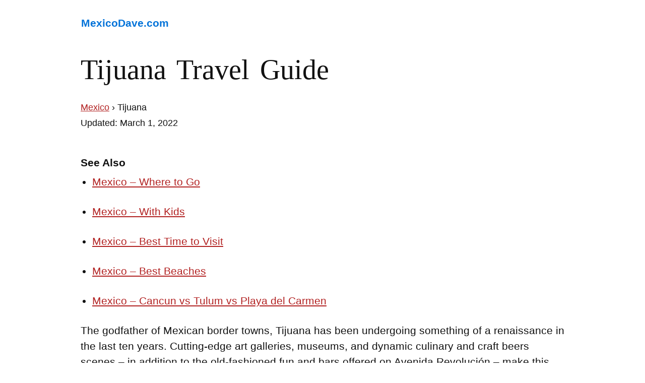

--- FILE ---
content_type: text/html; charset=UTF-8
request_url: https://mexicodave.com/tijuana-travel
body_size: 12056
content:
<!DOCTYPE html>
<html>
<head>

	
<meta charset="UTF-8" />
<meta name="viewport" content="width=device-width" />
<title>Tijuana Mexico Travel Guide - Mexico Dave</title>
<link rel="shortcut icon" type="image/png" href="https://mexicodave.com/wp-content/uploads/2020/08/mexico-dave-favicon256x256.png" />

<!-- The SEO Framework by Sybre Waaijer -->
<meta name="robots" content="max-snippet:-1,max-image-preview:standard,max-video-preview:-1" />
<link rel="canonical" href="https://mexicodave.com/tijuana-travel" />
<meta name="description" content="Tijuana Mexico Travel Guide - Where to go, where to stay, what to do, &amp; when to visit." />
<meta property="og:type" content="article" />
<meta property="og:locale" content="en_US" />
<meta property="og:site_name" content="Mexico Dave" />
<meta property="og:title" content="Tijuana Mexico Travel Guide - Mexico Dave" />
<meta property="og:description" content="Tijuana Mexico Travel Guide - Where to go, where to stay, what to do, &amp; when to visit." />
<meta property="og:url" content="https://mexicodave.com/tijuana-travel" />
<meta property="og:image" content="https://mexicodave.com/wp-content/uploads/2020/12/tijuana-mexico-border-fence-beach.jpeg" />
<meta property="og:image:width" content="1000" />
<meta property="og:image:height" content="715" />
<meta property="og:image:alt" content="Tijuana border fence beach" />
<meta property="og:image" content="https://mexicodave.com/wp-content/uploads/2020/10/tijuana-mexico-avenida-revolucion-millenium-arch.jpeg" />
<meta property="og:image" content="https://mexicodave.com/wp-content/uploads/2020/10/tijuana-mexico-coastal-border-san-diego-fence.jpeg" />
<meta property="og:image" content="https://mexicodave.com/wp-content/uploads/2020/10/tijuana-mexico-san-diego-san-ysidro-border-crossing.jpeg" />
<meta property="og:image" content="https://mexicodave.com/wp-content/uploads/2020/10/tijuana-mexico-plaza-santa-cecilia.jpeg" />
<meta property="og:image" content="https://mexicodave.com/wp-content/uploads/2020/10/tijuana-mexico-instituto-cultural.jpeg" />
<meta property="og:image" content="https://mexicodave.com/wp-content/uploads/2020/10/tijuana-mexico-welcome-sign.jpeg" />
<meta property="article:published_time" content="2022-03-01" />
<meta property="article:modified_time" content="2022-03-01" />
<meta name="twitter:card" content="summary_large_image" />
<meta name="twitter:title" content="Tijuana Mexico Travel Guide - Mexico Dave" />
<meta name="twitter:description" content="Tijuana Mexico Travel Guide - Where to go, where to stay, what to do, &amp; when to visit." />
<meta name="twitter:image" content="https://mexicodave.com/wp-content/uploads/2020/12/tijuana-mexico-border-fence-beach.jpeg" />
<meta name="twitter:image:alt" content="Tijuana border fence beach" />
<script type="application/ld+json">{"@context":"https://schema.org","@graph":[{"@type":"WebSite","@id":"https://mexicodave.com/#/schema/WebSite","url":"https://mexicodave.com/","name":"Mexico Dave","description":"The Complete Guide to Mexico","inLanguage":"en-US","potentialAction":{"@type":"SearchAction","target":{"@type":"EntryPoint","urlTemplate":"https://mexicodave.com/search/{search_term_string}"},"query-input":"required name=search_term_string"},"publisher":{"@type":"Organization","@id":"https://mexicodave.com/#/schema/Organization","name":"Mexico Dave","url":"https://mexicodave.com/"}},{"@type":"WebPage","@id":"https://mexicodave.com/tijuana-travel","url":"https://mexicodave.com/tijuana-travel","name":"Tijuana Mexico Travel Guide - Mexico Dave","description":"Tijuana Mexico Travel Guide - Where to go, where to stay, what to do, & when to visit.","inLanguage":"en-US","isPartOf":{"@id":"https://mexicodave.com/#/schema/WebSite"},"potentialAction":{"@type":"ReadAction","target":"https://mexicodave.com/tijuana-travel"},"datePublished":"2022-03-01","dateModified":"2022-03-01","author":{"@type":"Person","@id":"https://mexicodave.com/#/schema/Person/8444dd562f65d140e763577368b1447c","name":"Mexico Dave"}}]}</script>
<!-- / The SEO Framework by Sybre Waaijer | 3.52ms meta | 0.07ms boot -->

<link rel="alternate" type="application/rss+xml" title="Mexico Dave &raquo; Feed" href="https://mexicodave.com/feed" />
<link rel="alternate" type="application/rss+xml" title="Mexico Dave &raquo; Comments Feed" href="https://mexicodave.com/comments/feed" />
<style id='wp-img-auto-sizes-contain-inline-css' type='text/css'>
img:is([sizes=auto i],[sizes^="auto," i]){contain-intrinsic-size:3000px 1500px}
/*# sourceURL=wp-img-auto-sizes-contain-inline-css */
</style>
<style id='wp-block-library-inline-css' type='text/css'>
:root{--wp-block-synced-color:#7a00df;--wp-block-synced-color--rgb:122,0,223;--wp-bound-block-color:var(--wp-block-synced-color);--wp-editor-canvas-background:#ddd;--wp-admin-theme-color:#007cba;--wp-admin-theme-color--rgb:0,124,186;--wp-admin-theme-color-darker-10:#006ba1;--wp-admin-theme-color-darker-10--rgb:0,107,160.5;--wp-admin-theme-color-darker-20:#005a87;--wp-admin-theme-color-darker-20--rgb:0,90,135;--wp-admin-border-width-focus:2px}@media (min-resolution:192dpi){:root{--wp-admin-border-width-focus:1.5px}}.wp-element-button{cursor:pointer}:root .has-very-light-gray-background-color{background-color:#eee}:root .has-very-dark-gray-background-color{background-color:#313131}:root .has-very-light-gray-color{color:#eee}:root .has-very-dark-gray-color{color:#313131}:root .has-vivid-green-cyan-to-vivid-cyan-blue-gradient-background{background:linear-gradient(135deg,#00d084,#0693e3)}:root .has-purple-crush-gradient-background{background:linear-gradient(135deg,#34e2e4,#4721fb 50%,#ab1dfe)}:root .has-hazy-dawn-gradient-background{background:linear-gradient(135deg,#faaca8,#dad0ec)}:root .has-subdued-olive-gradient-background{background:linear-gradient(135deg,#fafae1,#67a671)}:root .has-atomic-cream-gradient-background{background:linear-gradient(135deg,#fdd79a,#004a59)}:root .has-nightshade-gradient-background{background:linear-gradient(135deg,#330968,#31cdcf)}:root .has-midnight-gradient-background{background:linear-gradient(135deg,#020381,#2874fc)}:root{--wp--preset--font-size--normal:16px;--wp--preset--font-size--huge:42px}.has-regular-font-size{font-size:1em}.has-larger-font-size{font-size:2.625em}.has-normal-font-size{font-size:var(--wp--preset--font-size--normal)}.has-huge-font-size{font-size:var(--wp--preset--font-size--huge)}.has-text-align-center{text-align:center}.has-text-align-left{text-align:left}.has-text-align-right{text-align:right}.has-fit-text{white-space:nowrap!important}#end-resizable-editor-section{display:none}.aligncenter{clear:both}.items-justified-left{justify-content:flex-start}.items-justified-center{justify-content:center}.items-justified-right{justify-content:flex-end}.items-justified-space-between{justify-content:space-between}.screen-reader-text{border:0;clip-path:inset(50%);height:1px;margin:-1px;overflow:hidden;padding:0;position:absolute;width:1px;word-wrap:normal!important}.screen-reader-text:focus{background-color:#ddd;clip-path:none;color:#444;display:block;font-size:1em;height:auto;left:5px;line-height:normal;padding:15px 23px 14px;text-decoration:none;top:5px;width:auto;z-index:100000}html :where(.has-border-color){border-style:solid}html :where([style*=border-top-color]){border-top-style:solid}html :where([style*=border-right-color]){border-right-style:solid}html :where([style*=border-bottom-color]){border-bottom-style:solid}html :where([style*=border-left-color]){border-left-style:solid}html :where([style*=border-width]){border-style:solid}html :where([style*=border-top-width]){border-top-style:solid}html :where([style*=border-right-width]){border-right-style:solid}html :where([style*=border-bottom-width]){border-bottom-style:solid}html :where([style*=border-left-width]){border-left-style:solid}html :where(img[class*=wp-image-]){height:auto;max-width:100%}:where(figure){margin:0 0 1em}html :where(.is-position-sticky){--wp-admin--admin-bar--position-offset:var(--wp-admin--admin-bar--height,0px)}@media screen and (max-width:600px){html :where(.is-position-sticky){--wp-admin--admin-bar--position-offset:0px}}

/*# sourceURL=wp-block-library-inline-css */
</style><style id='global-styles-inline-css' type='text/css'>
:root{--wp--preset--aspect-ratio--square: 1;--wp--preset--aspect-ratio--4-3: 4/3;--wp--preset--aspect-ratio--3-4: 3/4;--wp--preset--aspect-ratio--3-2: 3/2;--wp--preset--aspect-ratio--2-3: 2/3;--wp--preset--aspect-ratio--16-9: 16/9;--wp--preset--aspect-ratio--9-16: 9/16;--wp--preset--color--black: #000000;--wp--preset--color--cyan-bluish-gray: #abb8c3;--wp--preset--color--white: #ffffff;--wp--preset--color--pale-pink: #f78da7;--wp--preset--color--vivid-red: #cf2e2e;--wp--preset--color--luminous-vivid-orange: #ff6900;--wp--preset--color--luminous-vivid-amber: #fcb900;--wp--preset--color--light-green-cyan: #7bdcb5;--wp--preset--color--vivid-green-cyan: #00d084;--wp--preset--color--pale-cyan-blue: #8ed1fc;--wp--preset--color--vivid-cyan-blue: #0693e3;--wp--preset--color--vivid-purple: #9b51e0;--wp--preset--gradient--vivid-cyan-blue-to-vivid-purple: linear-gradient(135deg,rgb(6,147,227) 0%,rgb(155,81,224) 100%);--wp--preset--gradient--light-green-cyan-to-vivid-green-cyan: linear-gradient(135deg,rgb(122,220,180) 0%,rgb(0,208,130) 100%);--wp--preset--gradient--luminous-vivid-amber-to-luminous-vivid-orange: linear-gradient(135deg,rgb(252,185,0) 0%,rgb(255,105,0) 100%);--wp--preset--gradient--luminous-vivid-orange-to-vivid-red: linear-gradient(135deg,rgb(255,105,0) 0%,rgb(207,46,46) 100%);--wp--preset--gradient--very-light-gray-to-cyan-bluish-gray: linear-gradient(135deg,rgb(238,238,238) 0%,rgb(169,184,195) 100%);--wp--preset--gradient--cool-to-warm-spectrum: linear-gradient(135deg,rgb(74,234,220) 0%,rgb(151,120,209) 20%,rgb(207,42,186) 40%,rgb(238,44,130) 60%,rgb(251,105,98) 80%,rgb(254,248,76) 100%);--wp--preset--gradient--blush-light-purple: linear-gradient(135deg,rgb(255,206,236) 0%,rgb(152,150,240) 100%);--wp--preset--gradient--blush-bordeaux: linear-gradient(135deg,rgb(254,205,165) 0%,rgb(254,45,45) 50%,rgb(107,0,62) 100%);--wp--preset--gradient--luminous-dusk: linear-gradient(135deg,rgb(255,203,112) 0%,rgb(199,81,192) 50%,rgb(65,88,208) 100%);--wp--preset--gradient--pale-ocean: linear-gradient(135deg,rgb(255,245,203) 0%,rgb(182,227,212) 50%,rgb(51,167,181) 100%);--wp--preset--gradient--electric-grass: linear-gradient(135deg,rgb(202,248,128) 0%,rgb(113,206,126) 100%);--wp--preset--gradient--midnight: linear-gradient(135deg,rgb(2,3,129) 0%,rgb(40,116,252) 100%);--wp--preset--font-size--small: 13px;--wp--preset--font-size--medium: 20px;--wp--preset--font-size--large: 36px;--wp--preset--font-size--x-large: 42px;--wp--preset--spacing--20: 0.44rem;--wp--preset--spacing--30: 0.67rem;--wp--preset--spacing--40: 1rem;--wp--preset--spacing--50: 1.5rem;--wp--preset--spacing--60: 2.25rem;--wp--preset--spacing--70: 3.38rem;--wp--preset--spacing--80: 5.06rem;--wp--preset--shadow--natural: 6px 6px 9px rgba(0, 0, 0, 0.2);--wp--preset--shadow--deep: 12px 12px 50px rgba(0, 0, 0, 0.4);--wp--preset--shadow--sharp: 6px 6px 0px rgba(0, 0, 0, 0.2);--wp--preset--shadow--outlined: 6px 6px 0px -3px rgb(255, 255, 255), 6px 6px rgb(0, 0, 0);--wp--preset--shadow--crisp: 6px 6px 0px rgb(0, 0, 0);}:where(.is-layout-flex){gap: 0.5em;}:where(.is-layout-grid){gap: 0.5em;}body .is-layout-flex{display: flex;}.is-layout-flex{flex-wrap: wrap;align-items: center;}.is-layout-flex > :is(*, div){margin: 0;}body .is-layout-grid{display: grid;}.is-layout-grid > :is(*, div){margin: 0;}:where(.wp-block-columns.is-layout-flex){gap: 2em;}:where(.wp-block-columns.is-layout-grid){gap: 2em;}:where(.wp-block-post-template.is-layout-flex){gap: 1.25em;}:where(.wp-block-post-template.is-layout-grid){gap: 1.25em;}.has-black-color{color: var(--wp--preset--color--black) !important;}.has-cyan-bluish-gray-color{color: var(--wp--preset--color--cyan-bluish-gray) !important;}.has-white-color{color: var(--wp--preset--color--white) !important;}.has-pale-pink-color{color: var(--wp--preset--color--pale-pink) !important;}.has-vivid-red-color{color: var(--wp--preset--color--vivid-red) !important;}.has-luminous-vivid-orange-color{color: var(--wp--preset--color--luminous-vivid-orange) !important;}.has-luminous-vivid-amber-color{color: var(--wp--preset--color--luminous-vivid-amber) !important;}.has-light-green-cyan-color{color: var(--wp--preset--color--light-green-cyan) !important;}.has-vivid-green-cyan-color{color: var(--wp--preset--color--vivid-green-cyan) !important;}.has-pale-cyan-blue-color{color: var(--wp--preset--color--pale-cyan-blue) !important;}.has-vivid-cyan-blue-color{color: var(--wp--preset--color--vivid-cyan-blue) !important;}.has-vivid-purple-color{color: var(--wp--preset--color--vivid-purple) !important;}.has-black-background-color{background-color: var(--wp--preset--color--black) !important;}.has-cyan-bluish-gray-background-color{background-color: var(--wp--preset--color--cyan-bluish-gray) !important;}.has-white-background-color{background-color: var(--wp--preset--color--white) !important;}.has-pale-pink-background-color{background-color: var(--wp--preset--color--pale-pink) !important;}.has-vivid-red-background-color{background-color: var(--wp--preset--color--vivid-red) !important;}.has-luminous-vivid-orange-background-color{background-color: var(--wp--preset--color--luminous-vivid-orange) !important;}.has-luminous-vivid-amber-background-color{background-color: var(--wp--preset--color--luminous-vivid-amber) !important;}.has-light-green-cyan-background-color{background-color: var(--wp--preset--color--light-green-cyan) !important;}.has-vivid-green-cyan-background-color{background-color: var(--wp--preset--color--vivid-green-cyan) !important;}.has-pale-cyan-blue-background-color{background-color: var(--wp--preset--color--pale-cyan-blue) !important;}.has-vivid-cyan-blue-background-color{background-color: var(--wp--preset--color--vivid-cyan-blue) !important;}.has-vivid-purple-background-color{background-color: var(--wp--preset--color--vivid-purple) !important;}.has-black-border-color{border-color: var(--wp--preset--color--black) !important;}.has-cyan-bluish-gray-border-color{border-color: var(--wp--preset--color--cyan-bluish-gray) !important;}.has-white-border-color{border-color: var(--wp--preset--color--white) !important;}.has-pale-pink-border-color{border-color: var(--wp--preset--color--pale-pink) !important;}.has-vivid-red-border-color{border-color: var(--wp--preset--color--vivid-red) !important;}.has-luminous-vivid-orange-border-color{border-color: var(--wp--preset--color--luminous-vivid-orange) !important;}.has-luminous-vivid-amber-border-color{border-color: var(--wp--preset--color--luminous-vivid-amber) !important;}.has-light-green-cyan-border-color{border-color: var(--wp--preset--color--light-green-cyan) !important;}.has-vivid-green-cyan-border-color{border-color: var(--wp--preset--color--vivid-green-cyan) !important;}.has-pale-cyan-blue-border-color{border-color: var(--wp--preset--color--pale-cyan-blue) !important;}.has-vivid-cyan-blue-border-color{border-color: var(--wp--preset--color--vivid-cyan-blue) !important;}.has-vivid-purple-border-color{border-color: var(--wp--preset--color--vivid-purple) !important;}.has-vivid-cyan-blue-to-vivid-purple-gradient-background{background: var(--wp--preset--gradient--vivid-cyan-blue-to-vivid-purple) !important;}.has-light-green-cyan-to-vivid-green-cyan-gradient-background{background: var(--wp--preset--gradient--light-green-cyan-to-vivid-green-cyan) !important;}.has-luminous-vivid-amber-to-luminous-vivid-orange-gradient-background{background: var(--wp--preset--gradient--luminous-vivid-amber-to-luminous-vivid-orange) !important;}.has-luminous-vivid-orange-to-vivid-red-gradient-background{background: var(--wp--preset--gradient--luminous-vivid-orange-to-vivid-red) !important;}.has-very-light-gray-to-cyan-bluish-gray-gradient-background{background: var(--wp--preset--gradient--very-light-gray-to-cyan-bluish-gray) !important;}.has-cool-to-warm-spectrum-gradient-background{background: var(--wp--preset--gradient--cool-to-warm-spectrum) !important;}.has-blush-light-purple-gradient-background{background: var(--wp--preset--gradient--blush-light-purple) !important;}.has-blush-bordeaux-gradient-background{background: var(--wp--preset--gradient--blush-bordeaux) !important;}.has-luminous-dusk-gradient-background{background: var(--wp--preset--gradient--luminous-dusk) !important;}.has-pale-ocean-gradient-background{background: var(--wp--preset--gradient--pale-ocean) !important;}.has-electric-grass-gradient-background{background: var(--wp--preset--gradient--electric-grass) !important;}.has-midnight-gradient-background{background: var(--wp--preset--gradient--midnight) !important;}.has-small-font-size{font-size: var(--wp--preset--font-size--small) !important;}.has-medium-font-size{font-size: var(--wp--preset--font-size--medium) !important;}.has-large-font-size{font-size: var(--wp--preset--font-size--large) !important;}.has-x-large-font-size{font-size: var(--wp--preset--font-size--x-large) !important;}
/*# sourceURL=global-styles-inline-css */
</style>

<style id='classic-theme-styles-inline-css' type='text/css'>
/*! This file is auto-generated */
.wp-block-button__link{color:#fff;background-color:#32373c;border-radius:9999px;box-shadow:none;text-decoration:none;padding:calc(.667em + 2px) calc(1.333em + 2px);font-size:1.125em}.wp-block-file__button{background:#32373c;color:#fff;text-decoration:none}
/*# sourceURL=/wp-includes/css/classic-themes.min.css */
</style>
<link rel='stylesheet' id='twentytwelve-style-css' href='https://mexicodave.com/wp-content/themes/md-2012/style.css?ver=6.9' type='text/css' media='all' />
<link rel="https://api.w.org/" href="https://mexicodave.com/wp-json/" /><link rel="alternate" title="JSON" type="application/json" href="https://mexicodave.com/wp-json/wp/v2/posts/47649" /><link rel="EditURI" type="application/rsd+xml" title="RSD" href="https://mexicodave.com/xmlrpc.php?rsd" />
</head>

<body class="wp-singular post-template post-template-templates post-template-template-cover post-template-templatestemplate-cover-php single single-post postid-47649 single-format-standard wp-theme-md-2012 full-width">
	
<div id="page" class="hfeed site">
<h3 class="headname"><a href="/" title="MexicoDave.com">MexicoDave.com</a></h3>

	<div id="main" class="wrapper">



	<div id="primary" class="site-content">
		<div id="content" role="main">

			
				
	<article id="post-47649" class="post-47649 post type-post status-publish format-standard has-post-thumbnail hentry category-travel">
		<header class="entry-header">
						<h1 class="entry-title">Tijuana Travel Guide</h1>
					</header><!-- .entry-header -->

				<div class="entry-content">
			<p><small><a href="/" title="Mexico Travel Guide">Mexico</a> › Tijuana</small><br />
<small>Updated: March 1, 2022</small></p>
<h3>See Also</h3>
<ul class="hotel-list">
<li><a class="hotel-prices" href="https://mexicodave.com/best-places-mexico" title="Mexico Best Places">Mexico – Where to Go</a></li>
<li><a class="hotel-prices" href="https://mexicodave.com/mexico-with-kids" title="Mexico with Kids">Mexico – With Kids</a></li>
<li><a class="hotel-prices" href="https://mexicodave.com/best-time-to-visit-mexico" title="Mexico Best Time to Visit">Mexico – Best Time to Visit</a></li>
<li><a class="hotel-prices" href="https://mexicodave.com/best-beaches-mexico" title="Mexico Beaches">Mexico – Best Beaches</a></li>
<li><a class="hotel-prices" href="https://mexicodave.com/cancun-or-tulum-or-playa" title="Cancun Tulum or Playa del Carmen">Mexico – Cancun vs Tulum vs Playa del Carmen</a></li>
</ul>
<p>The godfather of Mexican border towns, Tijuana has been undergoing something of a renaissance in the last ten years. Cutting-edge art galleries, museums, and dynamic culinary and craft beers scenes – in addition to the old-fashioned fun and bars offered on Avenida Revolución – make this one of our favorite cities for a short-break or day-trip south of the US border. </p>
<div id="attachment_48890" style="width: 810px" class="wp-caption alignnone"><img fetchpriority="high" decoding="async" aria-describedby="caption-attachment-48890" src="https://mexicodave.com/wp-content/uploads/2020/10/tijuana-mexico-avenida-revolucion-millenium-arch.jpeg" alt="Millennial Arch on Avenida Revolucion" width="800" height="572" class="size-full wp-image-48890" srcset="https://mexicodave.com/wp-content/uploads/2020/10/tijuana-mexico-avenida-revolucion-millenium-arch.jpeg 800w, https://mexicodave.com/wp-content/uploads/2020/10/tijuana-mexico-avenida-revolucion-millenium-arch-300x215.jpeg 300w, https://mexicodave.com/wp-content/uploads/2020/10/tijuana-mexico-avenida-revolucion-millenium-arch-768x549.jpeg 768w" sizes="(max-width: 800px) 100vw, 800px" /><p id="caption-attachment-48890" class="wp-caption-text">The Millennial Arch on Avenida Revolucion.</p></div>
<h2>Frequently Asked Questions about Tijuana</h2>
<h3>Where is Tijuana?</h3>
<p>Tijuana is the largest city in the Mexican state of Baja California, set on the Pacific Ocean and right on the border with the US state of California. Tijuana is just 20 miles (32 km) south of central San Diego, 105 km north of Ensenada and around 2780 km by road from Mexico City. </p>
<p>Non-stop flights to Tijuana take 2 hours 50 minutes from Monterrey, 2 hours 40 minutes from Puerto Vallarta, 2 hours 55 minutes from Guadalajara, 3 hours 15 minutes from Mexico City, and 4 hours 40 minutes from Cancún.</p>
<h3>How big is Tijuana?</h3>
<p>Tijuana has a greater metro population of just over two million and covers an area of around 637 square kilometers. The city lines the US border from the Pacific coast inland for almost 30km.</p>
<h3>What is the history of Tijuana?</h3>
<p>Tijuana was officially founded in 1889 on land previously inhabited by indigenous peoples such as the Kumeyaay, and Spanish cattle ranches. It really owes its existence to the US border – the city’s founders intended to profit from cross-border trade and day-tripping Americans. The city’s first racecourse opened in 1916, and Tijuana flourished after US prohibition in 1920 turned it into a party town for alcohol-starved Americans, Al Capone among them (drinking and gambling were permitted in Tijuana). Since the 1960s the city’s economy has diversified considerably, its maquiladoras (factories) receiving a boost from NAFTA in the 1990s. Though Mexico’s drug wars have taken a heavy toll in terms of tourism since 2008, today the city is far safer, with one of the most dynamic local economies in Mexico.</p>
<div id="attachment_48887" style="width: 810px" class="wp-caption alignnone"><img decoding="async" aria-describedby="caption-attachment-48887" src="https://mexicodave.com/wp-content/uploads/2020/10/tijuana-mexico-coastal-border-san-diego-fence.jpeg" alt="border fence ocean city skyline" width="800" height="572" class="size-full wp-image-48887" srcset="https://mexicodave.com/wp-content/uploads/2020/10/tijuana-mexico-coastal-border-san-diego-fence.jpeg 800w, https://mexicodave.com/wp-content/uploads/2020/10/tijuana-mexico-coastal-border-san-diego-fence-300x215.jpeg 300w, https://mexicodave.com/wp-content/uploads/2020/10/tijuana-mexico-coastal-border-san-diego-fence-768x549.jpeg 768w" sizes="(max-width: 800px) 100vw, 800px" /><p id="caption-attachment-48887" class="wp-caption-text">The border fence goes directly into the ocean, with the San Diego skyline visible in the distance.</p></div>
<h3>How do I get to Tijuana?</h3>
<p>Tijuana Airport serves almost every major city in Mexico, though it currently hosts no international flights. From Tijuana airport, taxis charge around 250 pesos into the city – Uber drivers will charge less but are usually reluctant to pick-up (see below). </p>
<p>San Diego Airport is just 34km and a short taxi ride (around US$60 on the meter) from the US-Mexican border at Tijuana, making San Diego the main entry point for visitors from the US, Canada, and Europe.</p>
<h3>Can I walk or drive across the US-Mexico border?</h3>
<p>It&#8217;s possible to walk or drive across the US-Mexico border in Tijuana, but we recommend walking across rather than driving (see below). Walk across the US-Mexico border at San Ysidro (“PedEast”), which is conveniently connected to the San Diego Trolley system (45 minutes and just US$2.50 from downtown San Diego), making day-trips possible. Leaving the US side there is no US immigration/customs check and relatively swift Mexican checks for pedestrians – there is no paperwork if going no further than Tijuana or Ensenada. Once across take a taxi (always waiting; should be US$5–6) or a 20-minute walk to Avenida Revolución, the main drag; it’s a well-signposted route via the footbridge over the Tijuana River. It’s safe during the day, but take a taxi at night. Allow more time heading back into the US, especially during morning and evening rush hours, when the wait can take several hours (there are always stringent immigration and customs checks re-entering the US, even for US citizens). The main border crossings are open 24 hours. Don’t forget a passport!</p>
<div id="attachment_48893" style="width: 810px" class="wp-caption alignnone"><img decoding="async" aria-describedby="caption-attachment-48893" src="https://mexicodave.com/wp-content/uploads/2020/10/tijuana-mexico-san-diego-san-ysidro-border-crossing.jpeg" alt="border crossing station" width="800" height="572" class="size-full wp-image-48893" srcset="https://mexicodave.com/wp-content/uploads/2020/10/tijuana-mexico-san-diego-san-ysidro-border-crossing.jpeg 800w, https://mexicodave.com/wp-content/uploads/2020/10/tijuana-mexico-san-diego-san-ysidro-border-crossing-300x215.jpeg 300w, https://mexicodave.com/wp-content/uploads/2020/10/tijuana-mexico-san-diego-san-ysidro-border-crossing-768x549.jpeg 768w" sizes="(max-width: 800px) 100vw, 800px" /><p id="caption-attachment-48893" class="wp-caption-text">The San Ysidro border crossing station between Tijuana, Mexico and San Diego, United States is one of the busiest in the world.</p></div>
<h3>Can I use Uber in Tijuana?</h3>
<p>Uber does operate in Tijuana (assuming phones have roaming, and the app works), but drivers are usually reluctant to pick-up from Tijuana Airport due to hostility from the airport taxi union. However, an Uber can be taken back to the airport. Once in the city, getting an Uber should be no problem, and can be cheaper than regular taxis.</p>
<h3>Can I take Uber across the US-Mexico border?</h3>
<p>It’s generally not possible to take an Uber all the way from the US side to the Mexico side, though some drivers may agree to make the trip (it’s definitely not permitted to take an Uber from Tijuana to the US side). Instead, just take an Uber to the border, walk across, and order another one on the other side. Heading to the more central “Zona Río” section of Tijuana, it can be much faster (but not cheaper) to take an Uber to the pedestrian sky bridge dubbed <a class="darklink" href="https://www.crossborderxpress.com" rel="noopener noreferrer" target="_blank">Cross-Border Xpress</a> or “CBX” that crosses the US-Mexico border at Tijuana Airport. Walk across (it costs US$16) and then order an Uber on the other side outside the passenger terminal – crossing here is much faster than at San Ysidro.</p>
<h3>Can I drive to Tijuana?</h3>
<p>It&#8217;s possible to drive to Tijuana, but it’s not recommended if only going to Tijuana. Driving across the border (and especially back into the US) can take several hours thanks to comprehensive customs checks, and once in Tijuana the roads can be congested and confusing to navigate. Try leaving the car at <a class="darklink" href="https://www.borderparking.com/" rel="noopener noreferrer" target="_blank">Border Station Parking</a>, 4570 Camino de la Plaza (Mon–Thurs US$9 per 10 hours; Fri–Sun US$18 per 10 hours) in San Ysidro, and just walk across the border.</p>
<p>Tijuana is just 20 miles (32 km) south of central San Diego, 130 miles south of Los Angeles, 360 miles west of Phoenix, Arizona, and 500 miles south of San Francisco. </p>
<div id="attachment_48888" style="width: 810px" class="wp-caption alignnone"><img loading="lazy" decoding="async" aria-describedby="caption-attachment-48888" src="https://mexicodave.com/wp-content/uploads/2020/10/tijuana-mexico-plaza-santa-cecilia.jpeg" alt="Pedestrians walking near Plaza Santa Cecilia" width="800" height="572" class="size-full wp-image-48888" srcset="https://mexicodave.com/wp-content/uploads/2020/10/tijuana-mexico-plaza-santa-cecilia.jpeg 800w, https://mexicodave.com/wp-content/uploads/2020/10/tijuana-mexico-plaza-santa-cecilia-300x215.jpeg 300w, https://mexicodave.com/wp-content/uploads/2020/10/tijuana-mexico-plaza-santa-cecilia-768x549.jpeg 768w" sizes="auto, (max-width: 800px) 100vw, 800px" /><p id="caption-attachment-48888" class="wp-caption-text">Pedestrians walking near Plaza Santa Cecilia, a historic Mexican square in the heart of the city.</p></div>
<h3>Do I need a car in Tijuana?</h3>
<p>It’s relatively easy and cheap to get around Tijuana by bus or taxi so a car is not necessary. It can be useful to have a vehicle to explore the coastline beyond the city – to Rosario and Ensenada for example – but these are also well-served by bus. Driving rental cars is not a great idea as these are sometimes targeted by thieves, and getting into even a minor road accident can result in protracted encounters with non-English speaking police.</p>
<h3>How do I get around Tijuana without a vehicle?</h3>
<p>It&#8217;s easy to explore the Zona Centro in Tijuana on foot, but to go any further (to the Zona Río, for example), take taxis or buses – buses are cheap but taxis are much more convenient in Tijuana, and much safer at night. Yellow taxis (“taxi económico”) don’t use meters and follow a fixed-rate fare system, while “taxis libres” (white color) use meters – to be avoid being overcharged, try to use taxi libres (always insist drivers turn on the meter). Fares within central Tijuana shouldn’t be more than 100 pesos. Uber charges slightly cheaper rates. Shared taxis (“colectivos” or “taxi de ruta”) are even cheaper, but not recommended for first-time visitors (or non-Spanish speakers). </p>
<h3>When is the best time to go to Tijuana?</h3>
<p>The summer months (June to October) are warm and dry, and are generally the best times to visit, though as a big city Tijuana is essentially an all-year destination. Winter is usually cooler, slightly wetter, and cloudier. It’s best to avoid Christmas and Easter when locals and domestic tourists fill the streets.</p>
<h3>Where should I stay in Tijuana?</h3>
<p>First-timers to Tijuana should aim for the “Zona Centro” anchored by Avenida Revolución, the main tourist drag. The city’s modern downtown, known as the Zona Río, has less character and less choice when it comes to hotels. The motels on the outskirts are only an option if driving a car. We recommend the centrally located <a href="https://www.booking.com/hotel/mx/ticuan.en-gb.html?aid=346426&amp;label=md-tijuana-ticuan" rel="noopener sponsored" target="_blank">Hotel Ticuán</a> and <a href="https://www.booking.com/hotel/mx/alou-boutique.en-gb.html?aid=346426&amp;label=md-tijuana-alou" rel="noopener sponsored" target="_blank">Alou Hotel Boutique</a>, or the <a href="https://www.booking.com/hotel/mx/lucerna-tijuana.en-gb.html?aid=346426&amp;label=md-tijuana-lucerna" rel="noopener sponsored" target="_blank">Lucerna</a> if preference is for the Zona Río.</p>
<div id="attachment_48889" style="width: 810px" class="wp-caption alignnone"><img loading="lazy" decoding="async" aria-describedby="caption-attachment-48889" src="https://mexicodave.com/wp-content/uploads/2020/10/tijuana-mexico-instituto-cultural.jpeg" alt="Centro Cultural Tijuana" width="800" height="572" class="size-full wp-image-48889" srcset="https://mexicodave.com/wp-content/uploads/2020/10/tijuana-mexico-instituto-cultural.jpeg 800w, https://mexicodave.com/wp-content/uploads/2020/10/tijuana-mexico-instituto-cultural-300x215.jpeg 300w, https://mexicodave.com/wp-content/uploads/2020/10/tijuana-mexico-instituto-cultural-768x549.jpeg 768w" sizes="auto, (max-width: 800px) 100vw, 800px" /><p id="caption-attachment-48889" class="wp-caption-text">The iconic dome of the Centro Cultural Tijuana  which features art, an IMAX theater, a botanical garden, and an aquarium.</p></div>
<h3>What are the best things to do in Tijuana?</h3>
<p>The heart of Tijuana is Avenida Revolución, aka La Revo, the celebrated main tourist street. It’s lined with bars, restaurants, and souvenir shops. Stroll the busiest stretch from the Monumental Arch at Plaza Santa Cecilia south for eight blocks or so to take in the scene, including Tijuana’s “famous” donkeys – painted to look like zebras. Here also is <a class="darklink" href="http://www.grupoplascencia.com" rel="noopener noreferrer" target="_blank">Caesar’s</a>, where Caesar Cardini supposedly invented Caesar salad in 1924 (still prepared tableside). </p>
<p>A few kilometers to the east, the Zona Río is home to gourmet restaurants, clubs, and modern buildings, as well as the city’s colorful traditional market, Mercado Hidalgo. Also here is the Centro Cultural Tijuana (CECUT), housing theaters, art exhibitions, and an IMAX movie theater known as “La Bola”. It also contains the <a class="darklink" href="https://www.cecut.gob.mx/sis/museos/californias.php" rel="noopener noreferrer" target="_blank">Museo de las Californias</a>, a museum that charts the history of Baja California. Guided tours are a great way to learn about the city for first-time visitors – we recommend <a class="darklink" href="https://www.tijuanawalkingtour.com/" rel="noopener noreferrer" target="_blank">Tijuana Walking Tour</a>, especially the taco tours. Locally-operated <a class="darklink" href="https://www.turistalibre.com/" rel="noopener noreferrer" target="_blank">Turista Libre</a> is another favorite.</p>
<h3>What are the restaurants like in Tijuana?</h3>
<p>The restaurants in Tijuana are extremely varied, ranging from classic Mexican street food to some of the best gourmet restaurants in the country. Tijuana is famed nationally for its taco stalls; “Tacos Las 24 Hours”, a tiny no-frills (and unmarked) stand at Niños Héroes 588; <a class="darklink" href="http://tacossalceados.restaurantwebexperts.com/" rel="noopener noreferrer" target="_blank">Tacos Salceados</a> (Ermita Nte 30-A), which knocks out the best carne asada (grilled steak) tacos in the city; and sit down restaurant <a class="darklink" href="http://tacoselfranc.com/" rel="noopener noreferrer" target="_blank">Tacos El Franc</a> (Gral Rodolfo Sánchez Taboada 9257). </p>
<p>Over in the Zona Río is the highly acclaimed food court <a class="darklink" href="https://telefonicagastropark.com" rel="noopener noreferrer" target="_blank">Telefonica Gastro Park</a>, as well as posh Mexican restaurants such as <a class="darklink" href="https://ladiferencia.com/" rel="noopener noreferrer" target="_blank">La Diferencia</a>, Chef Miguel Guerrero’s <a class="darklink" href="https://www.tripadvisor.in/Restaurant_Review-g150776-d889600-Reviews-La_Querencia-Tijuana_Baja_California.html" rel="noopener noreferrer" target="_blank">La Querencía</a>, and <a class="darklink" href="http://mision19.com/eng/" rel="noopener noreferrer" target="_blank">Misión 19</a>, celebrity chef Javier Plascencia’s showcase for “Baja Med” cuisine (Mexican-Mediterranean fusion).</p>
<h3>What is the nightlife like in Tijuana?</h3>
<p>Avenida Revolución is the traditional hub of Tijuana’s legendary nightlife, with “La Sexta” (Calle 6, just off Revolución, aka Flores Magón) home to hip jukebox bar <a class="darklink" href="https://www.facebook.com/El-DANDY-DEL-SUR-341628149320649/" rel="noopener noreferrer" target="_blank">El Dandy Del Sur</a> (no. 2030) and mescal specialist <a class="darklink" href="https://www.facebook.com/LaMijadeMezcalera/" rel="noopener noreferrer" target="_blank">La Mezcalera</a> (no. 8267). A few minutes’ south of La Revo by taxi lies <a class="darklink" href="https://www.facebook.com/cerveceriamaderotijuana/" rel="noopener noreferrer" target="_blank">Cervecería Tijuana</a> (Fundadores 2951), one of the city’s acclaimed microbreweries with an excellent on-site tap house. Tijuana has experienced a boom in craft brewing in the last two decades, with Plaza Fiesta (a collection of bars and restaurants conveniently located in the same open mall) at Paseo de los Héroes 1001 in the Zona Río a good place to start for aficionados.</p>
<p>Look out also for <a class="darklink" href="http://cervezainsurgente.com/" rel="noopener noreferrer" target="_blank">Cervecería Insurgente</a>, which has taproom on Revolución (no. 933), and nearby <a class="darklink" href="http://mamutbrewery.com/" rel="noopener noreferrer" target="_blank">Mamut Brewery</a>, around the corner at Carrillo Puerto y o Tercera 8161. Highly-recommended <a class="darklink" href="https://www.nortebrewing.com/" rel="noopener noreferrer" target="_blank">Norte Brewing</a> is at Salvador Díaz Mirón 8178, also off Revolución.</p>
<div id="attachment_48892" style="width: 810px" class="wp-caption alignnone"><img loading="lazy" decoding="async" aria-describedby="caption-attachment-48892" src="https://mexicodave.com/wp-content/uploads/2020/10/tijuana-mexico-welcome-sign.jpeg" alt="Tijuana welcome sign" width="800" height="572" class="size-full wp-image-48892" srcset="https://mexicodave.com/wp-content/uploads/2020/10/tijuana-mexico-welcome-sign.jpeg 800w, https://mexicodave.com/wp-content/uploads/2020/10/tijuana-mexico-welcome-sign-300x215.jpeg 300w, https://mexicodave.com/wp-content/uploads/2020/10/tijuana-mexico-welcome-sign-768x549.jpeg 768w" sizes="auto, (max-width: 800px) 100vw, 800px" /><p id="caption-attachment-48892" class="wp-caption-text">Welcome to Downtown Tijuana.</p></div>
<h3>What currency is used in Tijuana?</h3>
<p>The Mexican peso (often prefixed with a “$” sign) is the currency of Mexico and Tijuana – though most places will accept US dollars a better rate of exchange (and therefore cheaper deals) are in pesos. Most major shops and restaurants in Tijuana accept credit cards, but it is a good idea to have some peso cash on hand for entry fees and small purchases like bottled water and snacks. ATMs are easy to find in Tijuana, on and just off Revolución (especially Av Constitución, running parallel one block west).</p>
<h3>Is Tijuana expensive?</h3>
<p>It’s easy to visit Tijuana on a modest budget. Unless it’s a public holiday, hotels are relatively good value, museums are free or charge nominal fees, and most restaurants are cheap – a filling meal of street tacos costs just a handful of dollars.</p>
<h3>Is Tijuana safe?</h3>
<p>Tijuana is safe for tourists – Revolución and the Zona Río are well policed night and day. Tijuana is a big city, and does suffer from crime, some of it drug-related – take the usual precautions, especially at night (get hotels and restaurants to order taxis), and keep valuables in room safes. </p>
<h2>Read More</h2>
<ul class="hotel-list">
<li><a class="hotel-prices" href="https://mexicodave.com/best-hotels-cancun" title="Cancun Hotels">Cancun – Best Hotels</a></li>
<li><a class="hotel-prices" href="https://mexicodave.com/cancun-family-hotels" title="Cancun Family Hotels">Cancun – Family Hotels</a></li>
<li><a class="hotel-prices" href="https://mexicodave.com/best-hotels-isla-mujeres" title="Isla Mujeres Hotels">Isla Mujeres – Best Hotels</a></li>
<li><a class="hotel-prices" href="https://mexicodave.com/islamujeres-family-hotels" title="Isla Mujeres Family Hotels">Isla Mujeres – Family Hotels</a></li>
<li><a class="hotel-prices" href="https://mexicodave.com/los-cabos-travel" title="Los Cabos Travel Guide">Los Cabos – Travel Guide</a></li>
<li><a class="hotel-prices" href="https://mexicodave.com/best-hotels-los-cabos" title="Los Cabos Hotels">Los Cabos – Best Hotels</a></li>
<li><a class="hotel-prices" href="https://mexicodave.com/cabo-family-hotels" title="Los Cabos Family Hotels">Los Cabos – Family Hotels</a></li>
<li><a class="hotel-prices" href="https://mexicodave.com/best-hotels-mazatlan" title="Mazatlan Best Hotels">Mazatlan – Best Hotels</a></li>
<li><a class="hotel-prices" href="https://mexicodave.com/mazatlan-family-hotels" title="Mazatlan Family Hotels">Mazatlan – Family Hotels</a></li>
<li><a class="hotel-prices" href="https://mexicodave.com/best-hotels-playa-del-carmen" title="Playa del Carmen Hotels">Playa del Carmen – Best Hotels</a></li>
<li><a class="hotel-prices" href="https://mexicodave.com/playadelcarmen-family-hotels" title="Playa del Carmen Family Hotels">Playa del Carmen – Family Hotels</a></li>
<li><a class="hotel-prices" href="https://mexicodave.com/best-hotels-puerto-vallarta" title="Puerto Vallarta Hotels">Puerto Vallarta – Best Hotels</a></li>
<li><a class="hotel-prices" href="https://mexicodave.com/puertovallarta-family-hotels" title="Puerto Vallarta Family Hotels">Puerto Vallarta – Family Hotels</a></li>
<li><a class="hotel-prices" href="https://mexicodave.com/best-hotels-punta-de-mita" title="Punta de Mita Hotels">Punta de Mita – Best Hotels</a></li>
<li><a class="hotel-prices" href="https://mexicodave.com/best-hotels-sayulita" title="Sayulita Hotels">Sayulita – Best Hotels</a></li>
<li><a class="hotel-prices" href="https://mexicodave.com/best-hotels-tulum" title="Tulum Best Hotels">Tulum – Best Hotels</a></li>
<li><a class="hotel-prices" href="https://mexicodave.com/tulum-family-hotels" title="Tulum Family Hotels">Tulum – Family Hotels</a></li>
</ul>
					</div><!-- .entry-content -->
		
	</article><!-- #post -->

				
<div id="comments" class="comments-area">

	
    		
</div><!-- #comments .comments-area -->


			
		</div><!-- #content -->
	</div><!-- #primary -->


		</div><!-- #main .wrapper -->
	<footer id="colophon" role="contentinfo">

		<p style="text-align: center; margin-top: 50px;"><a href="https://santorinidave.com"><strong style="font-size: 150%;">A Santorini Dave Site</strong></a></p>
		<p style="text-align: center; margin-top: 5px;"><a href="https://santorinidave.com/about" title="About Santorini Dave"><strong>About</strong></a></p>
		<p style="text-align: center; margin-top: 5px;"><a href="https://twitter.com/SantoriniDave" title="Santorini Dave on Twitter" target="_blank"><strong>@SantoriniDave</strong></a></p>
		<p style="text-align: center;"><b class="fn"><a href="https://santorinidave.substack.com/" title="My newsletter and free travel guides" target="_blank"><bold>Get My Travel Newsletter</a></b></b></p>
			
		<p style="text-align: center; margin-top: 5px;"><img src="https://mexicodave.com/wp-content/uploads/2024/04/about-mexico-dave.jpeg" alt="About me and my website"</p>
		<p style="text-align: center; margin-top: 0px;">Hi, I'm Mexico Dave.</p>

</footer><!-- #colophon -->
</div><!-- #page -->

<script type="speculationrules">
{"prefetch":[{"source":"document","where":{"and":[{"href_matches":"/*"},{"not":{"href_matches":["/wp-*.php","/wp-admin/*","/wp-content/uploads/*","/wp-content/*","/wp-content/plugins/*","/wp-content/themes/md-2012/*","/*\\?(.+)"]}},{"not":{"selector_matches":"a[rel~=\"nofollow\"]"}},{"not":{"selector_matches":".no-prefetch, .no-prefetch a"}}]},"eagerness":"conservative"}]}
</script>

<script src="//instant.page/5.2.0" type="module" integrity="sha384-jnZyxPjiipYXnSU0ygqeac2q7CVYMbh84q0uHVRRxEtvFPiQYbXWUorga2aqZJ0z"></script>

<script async defer src="https://scripts.simpleanalyticscdn.com/latest.js"></script>
<noscript><img src="https://queue.simpleanalyticscdn.com/noscript.gif" alt="" referrerpolicy="no-referrer-when-downgrade" /></noscript>

<script defer src="https://static.cloudflareinsights.com/beacon.min.js/vcd15cbe7772f49c399c6a5babf22c1241717689176015" integrity="sha512-ZpsOmlRQV6y907TI0dKBHq9Md29nnaEIPlkf84rnaERnq6zvWvPUqr2ft8M1aS28oN72PdrCzSjY4U6VaAw1EQ==" data-cf-beacon='{"version":"2024.11.0","token":"70c149b07bd242838232bb7f53af2281","r":1,"server_timing":{"name":{"cfCacheStatus":true,"cfEdge":true,"cfExtPri":true,"cfL4":true,"cfOrigin":true,"cfSpeedBrain":true},"location_startswith":null}}' crossorigin="anonymous"></script>
</body>
</html>

--- FILE ---
content_type: text/css
request_url: https://mexicodave.com/wp-content/themes/md-2012/style.css?ver=6.9
body_size: 5617
content:
/*
Theme Name: md-2012
Version: 1.3
License: GNU General Public License v2 or later
License URI: http://www.gnu.org/licenses/gpl-2.0.html
Text Domain: twentytwelve

This theme, like WordPress, is licensed under the GPL.

/* =Reset
-------------------------------------------------------------- */

html, body, div, span, applet, object, iframe, h1, h2, h3, h4, h5, h6, p, blockquote, pre, a, abbr, acronym, address, big, cite, code, del, dfn, em, img, ins, kbd, q, s, samp, small, strike, strong, sub, sup, tt, var, b, u, i, center, dl, dt, dd, ol, ul, li, fieldset, form, label, legend, table, caption, tbody, tfoot, thead, tr, th, td, article, aside, canvas, details, embed, figure, figcaption, footer, header, hgroup, menu, nav, output, ruby, section, summary, time, mark, audio, video {
	margin: 0;
	padding: 0;
	border: 0;
	font-size: 100%;
	vertical-align: baseline;
}
body {
	line-height: 1;
}
ol,
ul {
	list-style: none;
}
blockquote,
q {
	quotes: none;
}
table {
	border-collapse: collapse;
	border-spacing: 0;
}
caption,
th,
td {
	font-weight: normal;
	text-align: left;
}
h1,
h2,
h3,
h4,
h5,
h6 {
	clear: both;
}
html {
	overflow-y: scroll;
	font-size: 100%;
	-webkit-text-size-adjust: 100%;
	-ms-text-size-adjust: 100%;
}
a:focus {
	outline: thin dotted;
}
article,
aside,
details,
figcaption,
figure,
footer,
header,
hgroup,
nav,
section {
	display: block;
}
audio,
canvas,
video {
	display: inline-block;
}
audio:not([controls]) {
	display: none;
}
del {
	color: #333;
}
ins {
	background: #fff9c0;
	text-decoration: none;
}
hr {
	background-color: #ccc;
	border: 0;
	height: 1px;
	margin: 24px;
	margin-bottom: 1.714285714rem;
}
sub,
sup {
	font-size: 75%;
	line-height: 0;
	position: relative;
	vertical-align: baseline;
}
sup {
	top: -0.5em;
}
sub {
	bottom: -0.25em;
}
small {
	font-size: smaller;
}
img {
	border: 0;
	-ms-interpolation-mode: bicubic;
}

/* Clearing floats */
.clear:after,
.wrapper:after,
.format-status .entry-header:after {
	clear: both;
}
.clear:before,
.clear:after,
.wrapper:before,
.wrapper:after,
.format-status .entry-header:before,
.format-status .entry-header:after {
	display: table;
	content: "";
}


/* =Repeatable patterns
-------------------------------------------------------------- */

span.phone {
    font-size: 94%;
    font-style: italic;
}
span.number-list {
    font-size: 150%;
    font-family: georgia;
}
span.subtitle {
    font-size: 16px;
    font-weight: bold;
    margin-left: 1px;
}
span.hotel {
color: #333;
font-weight: 900;
font-size: 111%;
}
a[href^=tel] {
  color: #333;
}

/* Small headers */
.archive-title,
.page-title,
.widget-title,
.entry-content th,
.comment-content th {
	font-size: 11px;
	font-size: 0.785714286rem;
	line-height: 2.181818182;
	font-weight: bold;
	text-transform: uppercase;
	color: #636363;
}


/* Form fields, general styles first */
button,
input,
textarea {
	border: 1px solid #ccc;
	border-radius: 3px;
	font-family: inherit;
	padding: 6px;
	padding: 0.428571429rem;
}
button,
input {
	line-height: normal;
}
textarea {
	font-size: 100%;
	overflow: auto;
	vertical-align: top;
}


/* Responsive images */
.entry-content img,
.comment-content img,
.widget img {
	max-width: 100%; /* Fluid images for posts, comments, and widgets */
}
img[class*="align"],
img[class*="wp-image-"],
img[class*="attachment-"] {
	height: auto; /* Make sure images with WordPress-added height and width attributes are scaled correctly */
}
img.size-full,
img.size-large,
img.header-image,
img.wp-post-image {
	max-width: 100%;
	height: auto; /* Make sure images with WordPress-added height and width attributes are scaled correctly */
}

/* Make sure videos and embeds fit their containers */
embed,
iframe,
object,
video {
	max-width: 100%;
}

/* Images */
.alignleft {
	float: left;
}
.alignright {
	float: right;
}
.aligncenter {
	display: block;
	margin-left: auto;
	margin-right: auto;
}
.entry-content img,
.comment-content img,
.widget img,
img.header-image,
.author-avatar img,
img.wp-post-image {
	/* Add fancy borders to all WordPress-added images but not things like badges and icons and the like */
	border-radius: 3px;
	box-shadow: none;
}
.wp-caption {
	max-width: 100%; /* Keep wide captions from overflowing their container. */
	padding: 0 0 4px;
}
.wp-caption .wp-caption-text,
.gallery-caption,
.entry-caption {
	font-style: italic;
	font-size: 14px;
	font-size: 1.0rem;
}
span.photo-caption {
font-style: italic;
font-size: 14px;
font-size: 1.0rem;
}
span.photo-caption a {
text-decoration: none;
font-size: 105%;
border-bottom: 2px solid;
}
span.photo-caption a:hover {
border-bottom: none;
text-decoration: underline;
}
img.wp-smiley,
.rsswidget img {
	border: 0;
	border-radius: 0;
	box-shadow: none;
	margin-bottom: 0;
	margin-top: 0;
	padding: 0;
}


/* =Basic structure
-------------------------------------------------------------- */

/* Body, links, basics */
html {
	font-size: 87.5%;
}
body {
	font-size: 21px;
	font-size: 1.5rem;
	font-family: Tahoma, Helvetica, Arial, sans-serif;
	text-rendering: optimizeLegibility;
	color: #111;
}
body.custom-font-enabled {
	font-family: Tahoma, Helvetica, Arial, sans-serif;
}
body.search.search-results h1 {
    font-size: 1.5rem;
    font-size: 21px;
}
body.search.search-results .entry-summary {
    display: none;
}
body.search.search-results section#primary {
    margin-bottom: 222px;
}
#subscribe-display a {
float: right;
margin: 20px;
}
#link-display a {
float: left;
margin: 20px 20px 20px 0;
}
a {
	outline: none;
	color: #b22222;
}
a:hover {
	color: #0f3647;
}
a.hotel {
color: #333;
text-decoration: none;
font-weight: 900;
font-size: 111%;
border-bottom: none;
}
a.darklink, a.darklink:visited {
	color:#222;
}
a.darklinknoline {
	color:#222;
    text-decoration: none}
a.photocredit {
    font-size: 60%;
    float: right;
    color: grey;
}
#masthead img {
width: 100%;
}

/* Assistive text */
.assistive-text,
.site .screen-reader-text {
	position: absolute !important;
	clip: rect(1px, 1px, 1px, 1px);
}

/* Page structure */
.site {
	padding: 0 14px;
	padding: 0 1.0rem;
	background-color: #fff;
}
.site-content {
	margin: 21px 0 0;
	margin: 1.5rem 0 0;
}
.widget-area {
	margin: 28px 0 0;
	margin: 2.0rem 0 0;
}

/* Header */
.sidebar {
display: none;
}
.site-header h1,
.site-header h2 {
	text-align: center;
}
.site-header h1 a,
.site-header h2 a {
	color: #515151;
	display: inline-block;
	text-decoration: none;
}
.site-header h1 a:hover,
.site-header h2 a:hover {
	color: #21759b;
}
.site-header h1 {
	font-size: 21px;
	font-size: 1.5rem;
	line-height: 1.285714286;
	margin-bottom: 14px;
	margin-bottom: 1rem;
}
h1 a:visited {
    color: black;
}
h1 a {
    color: black;
}
.site-header h2 {
	font-weight: normal;
	font-size: 12px;
	font-size: 0.75rem;
	line-height: 1.846153846;
	color: #757575;
}
.header-image {
	margin-top: 24px;
	margin-top: 1.714285714rem;
}

/* Sidebar */
.widget-area .widget {
	-webkit-hyphens: none;
	-moz-hyphens: none;
	hyphens: none;
	margin-bottom: 48px;
	margin-bottom: 3.428571429rem;
}
.widget-area .widget h3 {
	margin-bottom: 12px;
	margin-bottom: 0.75rem;
	margin-left: 21px;
    margin-left: 1.5rem;
}
.widget-area .widget p,
.widget-area .widget li,
.widget-area .widget .textwidget {
	font-size: 13px;
	font-size: 0.928571429rem;
	line-height: 1.5;
        margin-bottom: 8px;
}
.widget-area .widget p {
	margin-bottom: 24px;
	margin-bottom: 1.714285714rem;
}
.widget-area .textwidget ul {
	list-style: disc outside;
	margin: 0 0 24px;
	margin: 0 0 1.714285714rem;
}
.widget-area .textwidget li {
	margin-left: 40px;
	margin-left: 2.857142857rem;
}
.widget-area .widget a {
        text-decoration: none;
	    color: black;
}
.widget-area .widget a:hover {
	color: #21759b;
}
.widget-area #s {
	width: 53.66666666666%; /* define a width to avoid dropping a wider submit button */
}

/* Footer */
footer[role="contentinfo"] {
	clear: both;
	font-size: 12px;
	font-size: 0.857142857rem;
	line-height: 2;
	max-width: 960px;
	max-width: 68.571428571rem;
	margin-left: auto;
	margin-right: auto;
}
footer[role="contentinfo"] a {
	color: #686868;
}
footer[role="contentinfo"] a:hover {
	color: #21759b;
}


/* =Main content and comment content
-------------------------------------------------------------- */

.entry-meta {
	clear: both;
}
.entry-header {
	margin-bottom: 24px;
	margin-bottom: 1.714285714rem;
}
.entry-header img.wp-post-image {
	margin-bottom: 24px;
	margin-bottom: 1.714285714rem;
}
.entry-header .entry-title {
font-size: 48px;
font-size: 3.0rem;
	word-spacing: 7px;
    word-spacing: 0.5rem;
	line-height: 1.2;
	font-weight: normal;
font-family: Georgia, Times, 'Times New Roman', serif;
}
.entry-header .entry-title a {
	text-decoration: none;
}
.entry-header .entry-format {
	margin-top: 24px;
	margin-top: 1.714285714rem;
	font-weight: normal;
}
p.comment-form-cookies-consent {
    display: none;
}
.entry-header .comments-link {
	margin-top: 24px;
	margin-top: 1.714285714rem;
	font-size: 13px;
	font-size: 0.928571429rem;
	line-height: 1.846153846;
	color: #757575;
}
.comments-link a,
.entry-meta a {
	color: #757575;
}
.comments-link a:hover,
.entry-meta a:hover {
	color: #21759b;
}
.form-allowed-tags {
display: none;
}
.entry-content,
.entry-summary,
.mu_register {
	line-height: 1.714285714;
}
h3 {
margin: 21px 0 14px;
margin: 1.5rem 0 1.0rem;
}
h3 a {
border-bottom: 2px #b22222 solid;
text-decoration: none;
}
h3 a:hover {
text-decoration: underline;
border-bottom: none;
}
a.prices {
font-weight: bold;
text-decoration: none;
color: #b22222;
border-bottom: 2px #b22222 solid;
font-size: 24px;
font-size: 1.714285714rem;
}
a.prices:hover {
text-decoration: underline;
border-bottom: none;
}
a.blueprices {
font-weight: bold;
text-decoration: none;
color: #555;
border-bottom: 2px #555 solid;
font-size: 24px;
font-size: 1.714285714rem;
}
a.blueprices:hover {
text-decoration: underline;
border-bottom: none;
}
blockquote.blueblock a.bprices {
    border-bottom: 2px solid white;
    text-decoration: none;
    font-size: 105%;
}
blockquote.blueblock a.bprices:hover {
text-decoration: underline;
border-bottom: none;
}
a.uprices {
font-weight: bold;
text-decoration: none;
font-size: 112%;
color: #666;
}
a.uprices:hover {
text-decoration: underline;
border-bottom: none;
}
a.uprices:visited {
color: #666;
}
a.hprices {
font-weight: bold;
text-decoration: none;
border-bottom: 2px #b22222 solid;
font-size: 26px;
font-size: 1.857142857rem;
line-height: 1.9;
color: #b22222;
}
a.hprices:hover {
text-decoration: underline;
border-bottom: none;
}
a.darkprices {
font-weight: bold;
text-decoration: none;
border-bottom: 2px #222 solid;
font-size: 24px;
font-size: 1.714285714rem;
line-height: 1.9;
color: #222;
}
a.darkprices:hover {
text-decoration: underline;
border-bottom: none;
}
a.booking {
    font-size: 18px;
}
.widget h2 a:visited{
color: #21759b;
}
.widget h2 {
font-size: 16px;
line-height: 1.2;
}
a.small-link {
    border-bottom: none;
    text-decoration: underline;
    color: #333;
    font-size: 93%;
}
#secondary h1 {
display: none;
}
#secondary h1 a {
text-decoration: none;
color: #26a3d2;
}
.entry-content h1,
.comment-content h1,
.entry-content h2,
.comment-content h2,
.entry-content h3,
.comment-content h3,
.entry-content h4,
.comment-content h4,
.entry-content h5,
.comment-content h5,
.entry-content h6,
.comment-content h6 {
	margin: 21px 0;
	margin: 1.5rem 0;
	line-height: 1.714285714;
}
p.comment-awaiting-moderation {
color: red;
font-size: 150%;
margin: 100px 0;
}
.entry-content h1,
.comment-content h1 {
	font-size: 21px;
	font-size: 1.5rem;
	line-height: 1.5;
}
.entry-content h2,
.comment-content h2,
.mu_register h2 {
	font-size: 28px;
	font-size: 2.0rem;
	line-height: 1.2;
margin: 70px 0 7px;
margin: 5.0rem 0 0.5rem;
border-top: 3px solid green;
padding: 10px 0;
}
.entry-content h3,
.comment-content h3 {
	font-size: 21px;
	font-size: 1.5rem;
	line-height: 1.5;
padding-top: 21px;
padding-top: 1.5rem;
margin-bottom: 7px;
margin-bottom: 0.5rem;
}
h3.quest {
	margin: 50px 0 0;
           color: green;
}
h3.ans {
	margin: 0 0 0;
	padding: 0 0 0;
}
h3.nobottom {
margin-bottom: -7px;
margin-bottom: -0.5rem;
}
h3.headname {
margin:2.0rem 0 2.0rem 0.1rem;	
}
h3.headname a {
	color: #0373D9;
	border-bottom:none;
}
h3.headname a:visited {
	color: #0373D9;
}
h3.headname a:hover {
	color: #0373D9;
	border-bottom:none;
}
h2.nobottom {
padding-bottom: 0;
}
.entry-content h4,
.comment-content h4 {
	font-size: 14px;
	font-size: 1rem;
	line-height: 1.846153846;
}
.entry-content h5,
.comment-content h5 {
	font-size: 13px;
	font-size: 0.928571429rem;
	line-height: 1.846153846;
}
.entry-content h6,
.comment-content h6 {
	font-size: 12px;
	font-size: 0.857142857rem;
	line-height: 1.846153846;
}
.entry-content p,
.entry-summary p,
.comment-content p,
.mu_register p {
	margin: 0 0 28px;
	margin: 0 0 2.0rem;
	line-height: 1.4;
}
.entry-content ol,
.comment-content ol,
.entry-content ul,
.comment-content ul,
.mu_register ul {
	margin: 0 0 24px 7px;
	margin: 0 0 1.714285714rem 0.5rem;
	line-height: 1.5;
}
.entry-content ul ul,
.comment-content ul ul,
.entry-content ol ol,
.comment-content ol ol,
.entry-content ul ol,
.comment-content ul ol,
.entry-content ol ul,
.comment-content ol ul {
	margin-bottom: 0;
}
ul.notop {
    margin-top: -25px;
}
.entry-content ul,
.comment-content ul,
.mu_register ul {
	list-style: disc outside;
}
.entry-content ol,
.comment-content ol {
	list-style: decimal outside;
}
.entry-content li,
.comment-content li,
.mu_register li {
	margin: 0 0 0 16px;
	margin: 0 0 0 1.142857143rem;
}
li.indentlist {
    padding: 1px 0 2px 38px;
    list-style: none;
}
.entry-content li:last-child {
border-bottom: none;
}
.onpage-list li {
border-bottom: none;
padding: 0;
}
.hotel-list li {
	margin: 0 0 28px 16px;
    margin: 0 0 2.0rem 1.142857143rem;
}
.noborder li {
border-bottom:none;
}
.entry-content blockquote,
.comment-content blockquote {
padding: 0 0 0 12px;
padding: 0 0 0 0.75rem;
}
.entry-content li blockquote {
margin-bottom: 0;
padding-bottom: 0;
}
blockquote.blueblock {
background-color: #205493;
color: #fff;
padding: 0 10px 1px;
margin-bottom: 5px;
-moz-border-radius: 7px;
-webkit-border-radius: 7px;
}
blockquote.blueblock a {
color: #fff;
}
blockquote.blueblock h3 {
letter-spacing: 1px;
margin-left: 1.0rem;
font-size: 28px;
font-size: 2.0rem;
}
.blueblock li {
    margin: 0 8%;
    padding: 18px 0;
}
blockquote.blackblock {
background-color: #fff;
color: #111;
padding: 0 10px 1px;
border: 1px #808080 solid;
margin-bottom: 5px;
-moz-border-radius: 7px;
-webkit-border-radius: 7px;
}
blockquote.blackblock a {
color: #111;
}
blockquote.blackblock h3 {
letter-spacing: 1px;
margin-left: 1.0rem;
font-size: 28px;
font-size: 2.0rem;	
}
.blackblock li {
    margin: 0 8%;
    padding: 18px 0;
}
blockquote.narrow {
max-width: 640px;
padding: 0;
}
blockquote.wideimage {
    padding: 0;
    margin: 0 -14px;
    margin: 0 -1rem;
}
.entry-content code,
.comment-content code {
	font-family: Consolas, Monaco, Lucida Console, monospace;
	font-size: 12px;
	font-size: 0.857142857rem;
	line-height: 2;
}
.entry-content pre,
.comment-content pre {
	border: 1px solid #ededed;
	color: #666;
	font-family: Consolas, Monaco, Lucida Console, monospace;
	font-size: 12px;
	font-size: 0.857142857rem;
	line-height: 1.714285714;
	margin: 24px 0;
	margin: 1.714285714rem 0;
	overflow: auto;
	padding: 24px;
	padding: 1.714285714rem;
}
.entry-content pre code,
.comment-content pre code {
	display: block;
}
.entry-content abbr,
.comment-content abbr,
.entry-content dfn,
.comment-content dfn,
.entry-content acronym,
.comment-content acronym {
	border-bottom: 1px dotted #666;
	cursor: help;
}
.entry-content address,
.comment-content address {
	display: block;
	line-height: 1.714285714;
	margin: 0 0 24px;
	margin: 0 0 1.714285714rem;
}
.comment-form-url {
display: none;
}
img.alignleft,
.wp-caption.alignleft {
	margin: 12px 24px 12px 0;
	margin: 0.857142857rem 1.714285714rem 0.857142857rem 0;
}
img.alignright,
.wp-caption.alignright {
	margin: 12px 0 12px 24px;
	margin: 0.857142857rem 0 0.857142857rem 1.714285714rem;
}
img.aligncenter,
.wp-caption.aligncenter {
	clear: both;
	margin-top: 12px;
	margin-top: 0.857142857rem;
	margin-bottom: 12px;
	margin-bottom: 0.857142857rem;
}
.entry-content embed,
.entry-content iframe,
.entry-content object,
.entry-content video {
	margin-bottom: 24px;
	margin-bottom: 1.714285714rem;
}
.entry-content dl,
.comment-content dl {
	margin: 0 24px;
	margin: 0 1.714285714rem;
}
.entry-content dt,
.comment-content dt {
	font-weight: bold;
	line-height: 1.714285714;
}
.entry-content dd,
.comment-content dd {
	line-height: 1.714285714;
	margin-bottom: 24px;
	margin-bottom: 1.714285714rem;
}
.entry-content table,
.comment-content table {
	border-bottom: 1px solid #ededed;
	color: #757575;
	font-size: 16px;
	font-size: 1.0rem;
	line-height: 1.5;
	margin: 0 0 24px;
	margin: 0 0 1.714285714rem;
	width: 100%;
}
.entry-content table caption,
.comment-content table caption {
	font-size: 16px;
	font-size: 1.142857143rem;
	margin: 24px 0;
	margin: 1.714285714rem 0 1.0rem;
}
.entry-content td,
.comment-content td {
	border-top: 1px solid #ededed;
	padding: 6px 10px 6px 0;
}
.site-content article {
	-webkit-hyphens: none;
	-moz-hyphens: none;
	hyphens: none;
	margin-bottom: 168px;
    margin-bottom: 12rem;
}
.page-links {
	clear: both;
	line-height: 1.714285714;
}
footer.entry-meta {
	margin-top: 24px;
	margin-top: 1.714285714rem;
	font-size: 13px;
	font-size: 0.928571429rem;
	line-height: 1.846153846;
	color: #757575;
}
.single-author .entry-meta .by-author {
	display: none;
}
.mu_register h2 {
	color: #757575;
	font-weight: normal;
}



/* =Single image attachment view
-------------------------------------------------------------- */

.article.attachment {
	overflow: hidden;
}
.image-attachment div.attachment {
	text-align: center;
}
.image-attachment div.attachment p {
	text-align: center;
}
.image-attachment div.attachment img {
	display: block;
	height: auto;
	margin: 0 auto;
	max-width: 100%;
}
.image-attachment .entry-caption {
	margin-top: 8px;
	margin-top: 0.571428571rem;
}


/* =Comments
-------------------------------------------------------------- */

.comments-title {
	margin-bottom: 48px;
	margin-bottom: 3.428571429rem;
	font-size: 16px;
	font-size: 1.142857143rem;
	line-height: 1.5;
	font-weight: normal;
}
.comments-area article {
	margin: 24px 0;
	margin: 1.714285714rem 0;
}
.comments-area article header {
	margin: 0 0 48px;
	margin: 0 0 3.428571429rem;
	overflow: hidden;
	position: relative;
}
.comments-area article header img {
	float: left;
	padding: 0;
	line-height: 0;
}
.comments-area article header cite,
.comments-area article header time {
	display: block;
	margin-left: 85px;
	margin-left: 6.071428571rem;
}
.comments-area article header cite {
	font-style: normal;
	font-size: 15px;
	font-size: 1.071428571rem;
	line-height: 1.42857143;
}
.comments-area cite b {
	font-weight: bold;
	font-size: 128%;
}
b.fn {
    line-height: 1.5;
}
.comments-area article header time {
	line-height: 1.714285714;
	text-decoration: none;
	font-size: 12px;
	font-size: 0.857142857rem;
	color: #5e5e5e;
	display: none;
}
.comments-area article header a {
	text-decoration: none;
	color: #5e5e5e;
}
.comments-area article header a:hover {
	color: #21759b;
}
.comments-area article header cite a {
	color: #444;
}
.comments-area article header cite a:hover {
	text-decoration: underline;
}
.comments-area .bypostauthor cite span {
	position: absolute;
	margin-left: 5px;
	margin-left: 0.357142857rem;
	padding: 1px 4px 0;
	padding: 0.0714285714rem 0.285714286rem 0;
	font-size: 12px;
	font-size: 0.857142857rem;
}
.comments-area .bypostauthor cite b {
	font-weight: bold;
}
a.comment-reply-link,
a.comment-edit-link {
	color: #686868;
	font-size: 13px;
	font-size: 0.928571429rem;
	line-height: 1.846153846;
}
a.comment-reply-link:hover,
a.comment-edit-link:hover {
	color: #21759b;
}
.commentlist .pingback {
	line-height: 1.714285714;
	margin-bottom: 24px;
	margin-bottom: 1.714285714rem;
}

/* Comment form */
#respond {
	margin-top: 28px;
	margin-top: 2.0rem;
}
#respond h3#reply-title {
	font-size: 16px;
	font-size: 1.142857143rem;
	line-height: 1.5;
display:none;
}
#respond h3#reply-title #cancel-comment-reply-link {
	margin-left: 10px;
	margin-left: 0.714285714rem;
	font-weight: normal;
	font-size: 12px;
	font-size: 0.857142857rem;
}
#respond form {
	margin: 24px 0;
	margin: 1.714285714rem 0;
        max-width: 700px;
}
#respond form p {
	margin: 11px 0;
	margin: 0.785714286rem 0;
}
#respond form p.logged-in-as {
	margin-bottom: 24px;
	margin-bottom: 1.714285714rem;
}
#respond form p.comment-notes {
display: none;
}
#respond form label {
	display: block;
	line-height: 1.714285714;
}
#respond form input[type="text"],
#respond form textarea {
	-moz-box-sizing: border-box;
	box-sizing: border-box;
	font-size: 12px;
	font-size: 0.857142857rem;
	line-height: 1.714285714;
	padding: 10px;
	padding: 0.714285714rem;
	width: 100%;
}
#respond form p.form-allowed-tags {
	margin: 0;
	font-size: 12px;
	font-size: 0.857142857rem;
	line-height: 2;
	color: #5e5e5e;
}
.required {
	color: red;
}


/* =Front page template
-------------------------------------------------------------- */

.entry-page-image {
	margin-bottom: 16px;
	margin-bottom: 1rem;
}
.template-front-page .site-content article {
	border: 0;
	margin-bottom: 0;
}
.template-front-page .widget-area {
	clear: both;
	float: none;
	padding-top: 24px;
	padding-top: 1.714285714rem;
	border-top: 1px solid #ededed;
}
.template-front-page .widget-area .widget li {
	margin: 8px 0 0;
	margin: 0.571428571rem 0 0;
	font-size: 13px;
	font-size: 0.928571429rem;
	line-height: 1.714285714;
	list-style-type: square;
	list-style-position: inside;
}
.template-front-page .widget-area .widget li a {
	color: #757575;
}
.template-front-page .widget-area .widget li a:hover {
	color: #21759b;
}


/* =Widgets
-------------------------------------------------------------- */

.widget-area .widget ul ul {
	margin-left: 12px;
	margin-left: 0.857142857rem;
}
.widget_rss li {
	margin: 12px 0;
	margin: 0.857142857rem 0;
}
.widget_recent_entries .post-date,
.widget_rss .rss-date {
	color: #aaa;
	font-size: 11px;
	font-size: 0.785714286rem;
	margin-left: 12px;
	margin-left: 0.857142857rem;
}
#wp-calendar {
	margin: 0;
	width: 100%;
	font-size: 13px;
	font-size: 0.928571429rem;
	line-height: 1.846153846;
	color: #686868;
}
#wp-calendar th,
#wp-calendar td,
#wp-calendar caption {
	text-align: left;
}
#wp-calendar #next {
	padding-right: 24px;
	padding-right: 1.714285714rem;
	text-align: right;
}
.widget_search label {
	display: block;
	font-size: 13px;
	font-size: 0.928571429rem;
	line-height: 1.846153846;
}
.widget_twitter li {
	list-style-type: none;
}
.widget_twitter .timesince {
	display: block;
	text-align: right;
}


/* =Plugins
----------------------------------------------- */

img#wpstats {
	display: block;
	margin: 0 auto 24px;
	margin: 0 auto 1.714285714rem;
}


/* =Media queries
-------------------------------------------------------------- */

/* Minimum width of 600 pixels. */
@media screen and (min-width: 600px) {

blockquote.blueblock h3 {
margin-left: 3.0rem;
}	
blockquote.blackblock h3 {
margin-left: 3.0rem;
}	
	
.entry-header .entry-title {
font-size: 56px;
font-size: 4.0rem;
}
.entry-content p,
.entry-summary p,
.comment-content p,
.mu_register p {
	line-height: 1.5;
}	
.entry-content h2,
.comment-content h2,
.mu_register h2 {
	font-size: 35px;
	font-size: 2.5rem;
}	
blockquote.narrow {
max-width: 700px;
padding: 0 14%;
}	
#link-display {
display: none;
}
#subscribe-display {
display: none;
}
blockquote.justified {
    text-align: justify;
}
blockquote.notes {
max-width: 500px;
margin-left: 10px;
margin-right: 10px;
}
	.author-avatar {
		float: left;
		margin-top: 8px;
		margin-top: 0.571428571rem;
	}
	.author-description {
		float: right;
		width: 80%;
	}
	.site {
		margin: 0 auto;
		max-width: 960px;
		max-width: 68.571428571rem;
		overflow: hidden;
	}
	.site-content {
		float: left;
		width: 68.104166667%;
	}
	body.full-width .site-content {
		width: 100%;
       	}
	.widget-area {
		float: right;
		width: 26.041666667%;
	}
	.site-header h1,
	.site-header h2 {
		text-align: left;
	}
	.site-header h1 {
		font-size: 28px;
		font-size: 2.0rem;
		line-height: 1.846153846;
		margin-bottom: 0;
	}
	#respond form input[type="text"] {
		width: 46.333333333%;
	}
	#respond form textarea.blog-textarea {
		width: 79.666666667%;
	}
	.template-front-page .site-content,
	.template-front-page article {
		overflow: hidden;
	}
	.template-front-page.has-post-thumbnail article {
		float: left;
		width: 47.916666667%;
	}
	.entry-page-image {
		float: right;
		margin-bottom: 0;
		width: 47.916666667%;
	}
	.commentlist .children {
		margin-left: 48px;
		margin-left: 3.428571429rem;
		margin-bottom: 126px;
        margin-bottom: 9rem;
	}
}

/* Minimum width of 960 pixels. */
@media screen and (min-width: 960px) {
	body {
		background-color: #fff;
	}
#secondary h1 {
font-size: 28px;
font-size: 2.0rem;
margin-top: 7px;
margin-top: 0.5rem;
}
.sidebar {
display: block;
}
blockquote.notes {
margin-left: 45px;
}
	body .site {
		padding: 0 40px;
		padding: 0 2.857142857rem;
		margin-top: 7px;
		margin-top: 0.5rem;
		margin-bottom: 48px;
		margin-bottom: 3.428571429rem;
	}
	body.custom-background-empty {
		background-color: #fff;
	}
	body.custom-background-empty .site,
	body.custom-background-white .site {
		padding: 0;
		margin-top: 0;
		margin-bottom: 0;
		box-shadow: none;
	}
}
